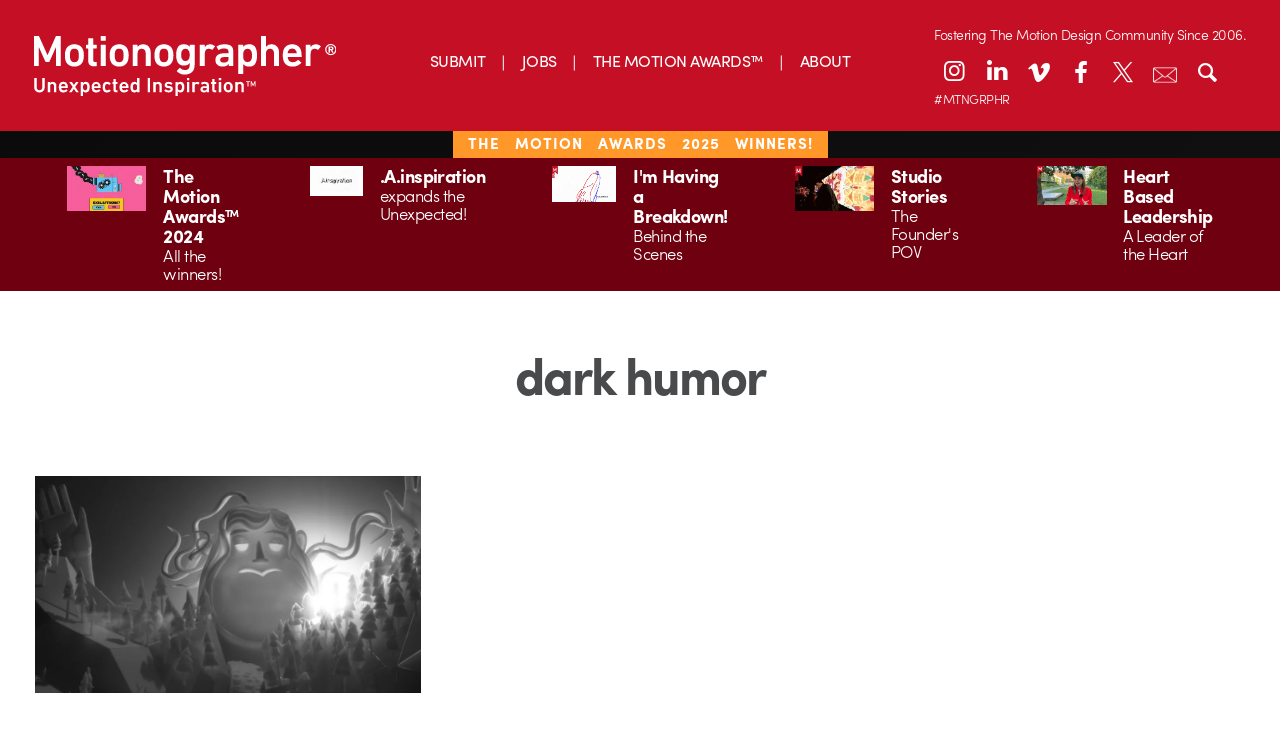

--- FILE ---
content_type: text/html; charset=UTF-8
request_url: https://motionographer.com/tag/dark-humor/
body_size: 15098
content:
<!doctype html>

<!--[if lt IE 7]><html lang="en-US" class="no-js lt-ie9 lt-ie8 lt-ie7"><![endif]-->
<!--[if (IE 7)&!(IEMobile)]><html lang="en-US" class="no-js lt-ie9 lt-ie8"><![endif]-->
<!--[if (IE 8)&!(IEMobile)]><html lang="en-US" class="no-js lt-ie9"><![endif]-->
<!--[if gt IE 8]><!-->
<html lang="en-US" class="no-js"><!--<![endif]-->
	<head>
		<meta charset="utf-8">

        		<meta http-equiv="X-UA-Compatible" content="IE=edge,chrome=1">

		<title>Motionographer®  dark humor</title>

		<meta name="description" content="Motionographer shares inspiring work and important news for the Motion Design, animation and visual effects communities.">

        		<meta name="HandheldFriendly" content="True">
		<meta name="MobileOptimized" content="320">
		<meta name="viewport" content="width=device-width, initial-scale=1.0"/>

        		<link rel="apple-touch-icon" href="https://s35726.pcdn.co/wp-content/themes/motionographer6.3/library/images/apple-icon-touch.png">
		<link rel="icon" href="https://s35726.pcdn.co/wp-content/themes/motionographer6.3/favicon.png">
		<!--[if IE]>
			<link rel="shortcut icon" href="https://s35726.pcdn.co/wp-content/themes/motionographer6.3/favicon.png">
		<![endif]-->
        		<meta name="msapplication-TileColor" content="#f01d4f">
		<meta name="msapplication-TileImage" content="https://s35726.pcdn.co/wp-content/themes/motionographer6.3/library/images/win8-tile-icon.png">

        		<!--<script data-jetpack-boost="ignore" type="text/javascript" src="//use.typekit.net/jgn1lgn.js"></script>
        <script data-jetpack-boost="ignore" type="text/javascript">try{Typekit.load();}catch(e){}</script>-->

		<!-- Development fonts -->
		
		

		<link rel="pingback" href="https://motionographer.com/xmlrpc.php">

                <meta name='robots' content='max-image-preview:large' />
	<style>img:is([sizes="auto" i], [sizes^="auto," i]) { contain-intrinsic-size: 3000px 1500px }</style>
	<!-- Jetpack Site Verification Tags -->
<meta name="google-site-verification" content="9UQ4VBTiDDECEUBV9QiPW6mF__wywWxJGArfEVnjRio" />
<link rel='dns-prefetch' href='//motionographer.com' />
<link rel='dns-prefetch' href='//stats.wp.com' />
<link rel='dns-prefetch' href='//cdnjs.cloudflare.com' />
<link rel='dns-prefetch' href='//cdn.datatables.net' />
<link rel='dns-prefetch' href='//jetpack.wordpress.com' />
<link rel='dns-prefetch' href='//s0.wp.com' />
<link rel='dns-prefetch' href='//public-api.wordpress.com' />
<link rel='dns-prefetch' href='//0.gravatar.com' />
<link rel='dns-prefetch' href='//1.gravatar.com' />
<link rel='dns-prefetch' href='//2.gravatar.com' />
<link rel='dns-prefetch' href='//widgets.wp.com' />
<link rel='preconnect' href='//i0.wp.com' />
<link rel="alternate" type="application/rss+xml" title="Motionographer® &raquo; Feed" href="https://motionographer.com/feed/" />
<link rel="alternate" type="application/rss+xml" title="Motionographer® &raquo; Comments Feed" href="https://motionographer.com/comments/feed/" />
<link rel="alternate" type="application/rss+xml" title="Motionographer® &raquo; dark humor Tag Feed" href="https://motionographer.com/tag/dark-humor/feed/" />


<!-- No Concat CSS wp-emoji-styles => Maybe Not Static File  -->

<!-- No Concat CSS classic-theme-styles => Maybe Not Static File  -->

<!-- No Concat CSS videopress-video-style => Maybe Not Static File  -->

<!-- No Concat CSS jetpack-sharing-buttons-style => Maybe Not Static File  -->

<!-- No Concat CSS global-styles => Maybe Not Static File  -->

<!-- No Concat CSS bones-ie-only => Has Conditional -->

<!-- No Concat CSS datatables => Invalid Path  -->
<link data-handles='wp-block-library,mediaelement,wp-mediaelement,irecommendthis,jetpack_likes,fontello-stylesheet,bones-stylesheet,magnific-popup-css,custom-css' rel='stylesheet' id='all-css-18a942ab09d417bf0a3c0c305b107eb9' href='https://motionographer.com/_jb_static/??4cee084de7' type='text/css' media='all' />
<style id='wp-emoji-styles-inline-css'>

	img.wp-smiley, img.emoji {
		display: inline !important;
		border: none !important;
		box-shadow: none !important;
		height: 1em !important;
		width: 1em !important;
		margin: 0 0.07em !important;
		vertical-align: -0.1em !important;
		background: none !important;
		padding: 0 !important;
	}
</style>
<style id='classic-theme-styles-inline-css'>
/*! This file is auto-generated */
.wp-block-button__link{color:#fff;background-color:#32373c;border-radius:9999px;box-shadow:none;text-decoration:none;padding:calc(.667em + 2px) calc(1.333em + 2px);font-size:1.125em}.wp-block-file__button{background:#32373c;color:#fff;text-decoration:none}
</style>
<style id='jetpack-sharing-buttons-style-inline-css'>
.jetpack-sharing-buttons__services-list{display:flex;flex-direction:row;flex-wrap:wrap;gap:0;list-style-type:none;margin:5px;padding:0}.jetpack-sharing-buttons__services-list.has-small-icon-size{font-size:12px}.jetpack-sharing-buttons__services-list.has-normal-icon-size{font-size:16px}.jetpack-sharing-buttons__services-list.has-large-icon-size{font-size:24px}.jetpack-sharing-buttons__services-list.has-huge-icon-size{font-size:36px}@media print{.jetpack-sharing-buttons__services-list{display:none!important}}.editor-styles-wrapper .wp-block-jetpack-sharing-buttons{gap:0;padding-inline-start:0}ul.jetpack-sharing-buttons__services-list.has-background{padding:1.25em 2.375em}
</style>
<style id='global-styles-inline-css'>
:root{--wp--preset--aspect-ratio--square: 1;--wp--preset--aspect-ratio--4-3: 4/3;--wp--preset--aspect-ratio--3-4: 3/4;--wp--preset--aspect-ratio--3-2: 3/2;--wp--preset--aspect-ratio--2-3: 2/3;--wp--preset--aspect-ratio--16-9: 16/9;--wp--preset--aspect-ratio--9-16: 9/16;--wp--preset--color--black: #000000;--wp--preset--color--cyan-bluish-gray: #abb8c3;--wp--preset--color--white: #ffffff;--wp--preset--color--pale-pink: #f78da7;--wp--preset--color--vivid-red: #cf2e2e;--wp--preset--color--luminous-vivid-orange: #ff6900;--wp--preset--color--luminous-vivid-amber: #fcb900;--wp--preset--color--light-green-cyan: #7bdcb5;--wp--preset--color--vivid-green-cyan: #00d084;--wp--preset--color--pale-cyan-blue: #8ed1fc;--wp--preset--color--vivid-cyan-blue: #0693e3;--wp--preset--color--vivid-purple: #9b51e0;--wp--preset--gradient--vivid-cyan-blue-to-vivid-purple: linear-gradient(135deg,rgba(6,147,227,1) 0%,rgb(155,81,224) 100%);--wp--preset--gradient--light-green-cyan-to-vivid-green-cyan: linear-gradient(135deg,rgb(122,220,180) 0%,rgb(0,208,130) 100%);--wp--preset--gradient--luminous-vivid-amber-to-luminous-vivid-orange: linear-gradient(135deg,rgba(252,185,0,1) 0%,rgba(255,105,0,1) 100%);--wp--preset--gradient--luminous-vivid-orange-to-vivid-red: linear-gradient(135deg,rgba(255,105,0,1) 0%,rgb(207,46,46) 100%);--wp--preset--gradient--very-light-gray-to-cyan-bluish-gray: linear-gradient(135deg,rgb(238,238,238) 0%,rgb(169,184,195) 100%);--wp--preset--gradient--cool-to-warm-spectrum: linear-gradient(135deg,rgb(74,234,220) 0%,rgb(151,120,209) 20%,rgb(207,42,186) 40%,rgb(238,44,130) 60%,rgb(251,105,98) 80%,rgb(254,248,76) 100%);--wp--preset--gradient--blush-light-purple: linear-gradient(135deg,rgb(255,206,236) 0%,rgb(152,150,240) 100%);--wp--preset--gradient--blush-bordeaux: linear-gradient(135deg,rgb(254,205,165) 0%,rgb(254,45,45) 50%,rgb(107,0,62) 100%);--wp--preset--gradient--luminous-dusk: linear-gradient(135deg,rgb(255,203,112) 0%,rgb(199,81,192) 50%,rgb(65,88,208) 100%);--wp--preset--gradient--pale-ocean: linear-gradient(135deg,rgb(255,245,203) 0%,rgb(182,227,212) 50%,rgb(51,167,181) 100%);--wp--preset--gradient--electric-grass: linear-gradient(135deg,rgb(202,248,128) 0%,rgb(113,206,126) 100%);--wp--preset--gradient--midnight: linear-gradient(135deg,rgb(2,3,129) 0%,rgb(40,116,252) 100%);--wp--preset--font-size--small: 13px;--wp--preset--font-size--medium: 20px;--wp--preset--font-size--large: 36px;--wp--preset--font-size--x-large: 42px;--wp--preset--spacing--20: 0.44rem;--wp--preset--spacing--30: 0.67rem;--wp--preset--spacing--40: 1rem;--wp--preset--spacing--50: 1.5rem;--wp--preset--spacing--60: 2.25rem;--wp--preset--spacing--70: 3.38rem;--wp--preset--spacing--80: 5.06rem;--wp--preset--shadow--natural: 6px 6px 9px rgba(0, 0, 0, 0.2);--wp--preset--shadow--deep: 12px 12px 50px rgba(0, 0, 0, 0.4);--wp--preset--shadow--sharp: 6px 6px 0px rgba(0, 0, 0, 0.2);--wp--preset--shadow--outlined: 6px 6px 0px -3px rgba(255, 255, 255, 1), 6px 6px rgba(0, 0, 0, 1);--wp--preset--shadow--crisp: 6px 6px 0px rgba(0, 0, 0, 1);}:where(.is-layout-flex){gap: 0.5em;}:where(.is-layout-grid){gap: 0.5em;}body .is-layout-flex{display: flex;}.is-layout-flex{flex-wrap: wrap;align-items: center;}.is-layout-flex > :is(*, div){margin: 0;}body .is-layout-grid{display: grid;}.is-layout-grid > :is(*, div){margin: 0;}:where(.wp-block-columns.is-layout-flex){gap: 2em;}:where(.wp-block-columns.is-layout-grid){gap: 2em;}:where(.wp-block-post-template.is-layout-flex){gap: 1.25em;}:where(.wp-block-post-template.is-layout-grid){gap: 1.25em;}.has-black-color{color: var(--wp--preset--color--black) !important;}.has-cyan-bluish-gray-color{color: var(--wp--preset--color--cyan-bluish-gray) !important;}.has-white-color{color: var(--wp--preset--color--white) !important;}.has-pale-pink-color{color: var(--wp--preset--color--pale-pink) !important;}.has-vivid-red-color{color: var(--wp--preset--color--vivid-red) !important;}.has-luminous-vivid-orange-color{color: var(--wp--preset--color--luminous-vivid-orange) !important;}.has-luminous-vivid-amber-color{color: var(--wp--preset--color--luminous-vivid-amber) !important;}.has-light-green-cyan-color{color: var(--wp--preset--color--light-green-cyan) !important;}.has-vivid-green-cyan-color{color: var(--wp--preset--color--vivid-green-cyan) !important;}.has-pale-cyan-blue-color{color: var(--wp--preset--color--pale-cyan-blue) !important;}.has-vivid-cyan-blue-color{color: var(--wp--preset--color--vivid-cyan-blue) !important;}.has-vivid-purple-color{color: var(--wp--preset--color--vivid-purple) !important;}.has-black-background-color{background-color: var(--wp--preset--color--black) !important;}.has-cyan-bluish-gray-background-color{background-color: var(--wp--preset--color--cyan-bluish-gray) !important;}.has-white-background-color{background-color: var(--wp--preset--color--white) !important;}.has-pale-pink-background-color{background-color: var(--wp--preset--color--pale-pink) !important;}.has-vivid-red-background-color{background-color: var(--wp--preset--color--vivid-red) !important;}.has-luminous-vivid-orange-background-color{background-color: var(--wp--preset--color--luminous-vivid-orange) !important;}.has-luminous-vivid-amber-background-color{background-color: var(--wp--preset--color--luminous-vivid-amber) !important;}.has-light-green-cyan-background-color{background-color: var(--wp--preset--color--light-green-cyan) !important;}.has-vivid-green-cyan-background-color{background-color: var(--wp--preset--color--vivid-green-cyan) !important;}.has-pale-cyan-blue-background-color{background-color: var(--wp--preset--color--pale-cyan-blue) !important;}.has-vivid-cyan-blue-background-color{background-color: var(--wp--preset--color--vivid-cyan-blue) !important;}.has-vivid-purple-background-color{background-color: var(--wp--preset--color--vivid-purple) !important;}.has-black-border-color{border-color: var(--wp--preset--color--black) !important;}.has-cyan-bluish-gray-border-color{border-color: var(--wp--preset--color--cyan-bluish-gray) !important;}.has-white-border-color{border-color: var(--wp--preset--color--white) !important;}.has-pale-pink-border-color{border-color: var(--wp--preset--color--pale-pink) !important;}.has-vivid-red-border-color{border-color: var(--wp--preset--color--vivid-red) !important;}.has-luminous-vivid-orange-border-color{border-color: var(--wp--preset--color--luminous-vivid-orange) !important;}.has-luminous-vivid-amber-border-color{border-color: var(--wp--preset--color--luminous-vivid-amber) !important;}.has-light-green-cyan-border-color{border-color: var(--wp--preset--color--light-green-cyan) !important;}.has-vivid-green-cyan-border-color{border-color: var(--wp--preset--color--vivid-green-cyan) !important;}.has-pale-cyan-blue-border-color{border-color: var(--wp--preset--color--pale-cyan-blue) !important;}.has-vivid-cyan-blue-border-color{border-color: var(--wp--preset--color--vivid-cyan-blue) !important;}.has-vivid-purple-border-color{border-color: var(--wp--preset--color--vivid-purple) !important;}.has-vivid-cyan-blue-to-vivid-purple-gradient-background{background: var(--wp--preset--gradient--vivid-cyan-blue-to-vivid-purple) !important;}.has-light-green-cyan-to-vivid-green-cyan-gradient-background{background: var(--wp--preset--gradient--light-green-cyan-to-vivid-green-cyan) !important;}.has-luminous-vivid-amber-to-luminous-vivid-orange-gradient-background{background: var(--wp--preset--gradient--luminous-vivid-amber-to-luminous-vivid-orange) !important;}.has-luminous-vivid-orange-to-vivid-red-gradient-background{background: var(--wp--preset--gradient--luminous-vivid-orange-to-vivid-red) !important;}.has-very-light-gray-to-cyan-bluish-gray-gradient-background{background: var(--wp--preset--gradient--very-light-gray-to-cyan-bluish-gray) !important;}.has-cool-to-warm-spectrum-gradient-background{background: var(--wp--preset--gradient--cool-to-warm-spectrum) !important;}.has-blush-light-purple-gradient-background{background: var(--wp--preset--gradient--blush-light-purple) !important;}.has-blush-bordeaux-gradient-background{background: var(--wp--preset--gradient--blush-bordeaux) !important;}.has-luminous-dusk-gradient-background{background: var(--wp--preset--gradient--luminous-dusk) !important;}.has-pale-ocean-gradient-background{background: var(--wp--preset--gradient--pale-ocean) !important;}.has-electric-grass-gradient-background{background: var(--wp--preset--gradient--electric-grass) !important;}.has-midnight-gradient-background{background: var(--wp--preset--gradient--midnight) !important;}.has-small-font-size{font-size: var(--wp--preset--font-size--small) !important;}.has-medium-font-size{font-size: var(--wp--preset--font-size--medium) !important;}.has-large-font-size{font-size: var(--wp--preset--font-size--large) !important;}.has-x-large-font-size{font-size: var(--wp--preset--font-size--x-large) !important;}
:where(.wp-block-post-template.is-layout-flex){gap: 1.25em;}:where(.wp-block-post-template.is-layout-grid){gap: 1.25em;}
:where(.wp-block-columns.is-layout-flex){gap: 2em;}:where(.wp-block-columns.is-layout-grid){gap: 2em;}
:root :where(.wp-block-pullquote){font-size: 1.5em;line-height: 1.6;}
</style>
<!--[if lt IE 9]>
<link rel='stylesheet' id='bones-ie-only-css' href='https://s35726.pcdn.co/wp-content/themes/motionographer6.3/library/css/ie.css' media='all' />
<![endif]-->
<link rel='stylesheet' id='datatables-css' href='//cdn.datatables.net/1.10.9/css/jquery.dataTables.min.css' media='all' />

<!-- No Concat JS jquery-core => Excluded option -->

<script data-jetpack-boost="ignore" type="text/javascript" src="https://s35726.pcdn.co/wp-includes/js/jquery/jquery.min.js" id="jquery-core-js"></script>

<link rel="https://api.w.org/" href="https://motionographer.com/wp-json/" /><link rel="alternate" title="JSON" type="application/json" href="https://motionographer.com/wp-json/wp/v2/tags/9243" />

	<style>img#wpstats{display:none}</style>
		    
        
    <meta name="description" content="Posts about dark humor written by Justin Cone" />
<style>#ruigehond006_wrap{z-index:10001;position:fixed;display:block;left:0;width:100%;margin:0;overflow:visible}#ruigehond006_inner{position:absolute;height:0;width:inherit;background-color:rgba(255,255,255,.2);-webkit-transition:height .4s;transition:height .4s}html[dir=rtl] #ruigehond006_wrap{text-align:right}#ruigehond006_bar{width:0;height:100%;background-color:transparent}</style>
<!-- Jetpack Open Graph Tags -->
<meta property="og:type" content="website" />
<meta property="og:title" content="dark humor &#8211; Motionographer®" />
<meta property="og:url" content="https://motionographer.com/tag/dark-humor/" />
<meta property="og:site_name" content="Motionographer®" />
<meta property="og:image" content="https://s0.wp.com/_si/?t=eyJpbWciOiJodHRwczpcL1wvczAud3AuY29tXC9pXC9ibGFuay5qcGciLCJ0eHQiOiJNb3Rpb25vZ3JhcGhlclx1MDBhZSIsInRlbXBsYXRlIjoiaGlnaHdheSIsImZvbnQiOiIiLCJibG9nX2lkIjoxMDMzNzIxMDV9.HDDvE6sYLMeqL5cd8QxIbMTdC-Ix-BPvkmHFOqVvRCAMQ" />
<meta property="og:image:width" content="1200" />
<meta property="og:image:height" content="630" />
<meta property="og:image:alt" content="" />
<meta property="og:locale" content="en_US" />
<meta name="twitter:site" content="@motionographer" />

<!-- End Jetpack Open Graph Tags -->
		<style type="text/css" id="wp-custom-css">
			/* Linkedin Icon */
.icon-linkedin:before {
    transform: translateY(-2px);
}
@media only screen and (min-width: 768px) {
 .sidebar article .entry-content .byline {
			display: none !important;
		}
	}
.mobile-mav-container .icon-linkedin:before {
    transform: translateY(-1px);
}
.news-items>a .byline{
	display: none;
}

@media (max-width: 767px){
.page-template-page-about article .entry-content .team-grid {
    display: none;
}
	.pullquote { 
	display: block !important;
	}
}
.container {
  height: 20px;
  position: relative;

}
.patreon-banner{
	height: 23px;
	letter-spacing: 1px;
	word-spacing: 10px;
}
.patreon-banner a{ 
		background: none;
	  padding: 1px 15px;
    padding-bottom: 2.5px;
    font-weight: 100;
    text-transform: uppercase;
    background-color: #c50f24;
    position: relative;
    bottom: 7px;
	  left: 0px;
	/*  pointer-events: none; 
	 * the above is to remove hyperlink in banner*/
	}
	}

.center {
  margin: 0;
  position: absolute;
  top: 50%;
  left: 50%;
  -ms-transform: translate(-50%, -50%);
  transform: translate(-50%, -50%);
}
.savedatebutton {
  border-radius: 25px;
align-content:center;
background-image: linear-gradient(to right, #ad801f, #fddc83);
background-color: #d6bd03;
border: none;
color: #ffffff;
padding: 20px 20px;
font-size: 24px;
	bottom: 4px;
  display: inline-block;	
  justify-content: center;
  align-items: center;
	border: 1px solid black;
	margin: 15px;
}

		</style>
		        
        		
<!-- Google tag (gtag.js) -->



            <style>
           #container {
            width: 100%; /* Ancho completo del contenedor */
            max-width: 100%; /* Asegúrate de que no exceda el ancho de la ventana */
            margin: 0 auto; /* Centrando el contenedor */
            box-sizing: border-box; /* Asegura que el padding y el border no aumenten el tamaño total */
        }
header-icons {
    position: relative; /* Asegúrate de que el contenedor sea relativo para usar posicionamiento absoluto en los hijos */
    --left-position: 10%; /* Ajusta este valor como desees */
    --top-position: 20px; /* Ajusta este valor como desees */
}
    /* Estilos generales para los iconos de la cabecera de escritorio */
    .desktop-header .header-icons a {
        color: #FFFFFF; /* Color blanco por defecto */
        width: 36px; /* Tamaño consistente */
        height: 36px; /* Tamaño consistente */
        margin: 0 3px; /* Margen consistente */
        display: block;
        font-size: 24px; /* Tamaño de fuente */
        text-align: center;
        line-height: 36px; /* Para centrar verticalmente */
        background: none; /* Sin fondo */
        border: none; /* Sin borde */
        border-radius: 0; /* Sin bordes redondeados */
        box-shadow: none; /* Elimina cualquier sombra */
        transition: color 0.3s ease; /* Transición suave para el cambio de color */
    }
    /* Cambiar solo el color de los íconos al pasar el ratón, sin fondo ni borde */
    .desktop-header .header-icons a:hover {
        color: #700914; /* Cambia a rojo oscuro al pasar el ratón */
        background: none; /* Asegura que no haya fondo */
        border: none; /* Asegura que no haya borde */
        box-shadow: none; /* Asegura que no haya sombra */
    }
    /* Ajuste para el icono de search y newsletter en escritorio */
    .desktop-header .header-icons a.search-toggle,
    .desktop-header .header-icons a.email-newsletter-link {
        font-size: 24px;
        line-height: 36px;
        background: none;
        border: none;
        box-shadow: none;
        position: relative; /* Contenedor relativo para posicionamiento absoluto */
        transition: all 0.3s ease;
    }
    .desktop-header .header-icons a.email-newsletter-link .icon-container {
        position: relative;
        display: inline-block;
        width: 24px;
        height: 24px;
        text-align: center;
        line-height: 36px; /* Alineación vertical con otros íconos */
        vertical-align: middle; /* Alineación con la línea base de los íconos */
    }
    .desktop-header .header-icons a.email-newsletter-link .icon-container img {
        position: absolute;
        top: 50%;
        left: 50%;
        transform: translate(-50%, -50%);
        width: 24px;
        height: 24px;
        transition: opacity 0.3s ease;
    }
    .desktop-header .header-icons a.email-newsletter-link .newsletter-icon {
        opacity: 1; /* Visible por defecto */
    }
    .desktop-header .header-icons a.email-newsletter-link .newsletter-icon-hover {
        opacity: 0; /* Oculta por defecto */
    }
    .desktop-header .header-icons a.email-newsletter-link:hover .newsletter-icon {
        opacity: 0; /* Oculta la imagen normal al hover */
    }
    .desktop-header .header-icons a.email-newsletter-link:hover .newsletter-icon-hover {
        opacity: 1; /* Muestra la imagen de hover al hover */
    }
    .desktop-header .header-icons a.search-toggle:hover,
    .desktop-header .header-icons a.email-newsletter-link:hover {
        color: #700914;
        background: none;
        border: none;
        box-shadow: none;
    }
    .desktop-header .search-container {
        background-color: #c50f23;
        border-radius: 2px;
    }
    /* Estilos para la cabecera móvil */
    .mobile-header .inner-header {
        display: flex;
        align-items: center;
        justify-content: space-between;
        background-color: #c50f24;
    }
    .mobile-header .header-icons {
        display: flex;
        align-items: center;
    }
    .mobile-header .header-icons .search-toggle {
        color: #FFFFFF;
        width: 28px;
        height: 28px;
        margin: 0 5px 0 0;
        display: inline-block;
        font-size: 24px;
        text-align: center;
        line-height: 28px;
        border-radius: 28px;
        background: none;
        border: none;
        box-shadow: none;
        transition: color 0.3s ease;
    }
    .mobile-header .header-icons .nav-toggle img {
        width: 28px;
        height: 28px;
        vertical-align: middle;
    }
    .mobile-header .social-icons a.email-newsletter-link {
        color: #FFFFFF;
        width: 28px;
        height: 28px;
        margin: 0 3px;
        display: inline-block;
        font-size: 14px;
        text-align: center;
        line-height: 28px;
        border-radius: 28px;
        background: none;
        border: none;
        box-shadow: none;
        position: relative; /* Contenedor relativo para posicionamiento absoluto */
        transition: all 0.3s ease;
    }
.mobile-header .social-icons a.email-newsletter-link .icon-container {
    position: relative;
    display: inline-block;
    width: 14px;
    height: 14px;
    text-align: center;
    line-height: 28px;
    vertical-align: middle;
    /* NUEVO: sube el icono para alinearlo con los demás */
}
    .mobile-header .social-icons a.email-newsletter-link .icon-container img {
        position: absolute;
        top: 50%;
        left: 50%;
        transform: translate(-50%, -50%);
        width: 14px;
        height: 14px;
        transition: opacity 0.3s ease;
    }
    .mobile-header .social-icons a.email-newsletter-link .newsletter-icon {
        opacity: 1; /* Visible por defecto */
    }
    .mobile-header .social-icons a.email-newsletter-link .newsletter-icon-hover {
        opacity: 0; /* Oculta por defecto */
    }
    .mobile-header .social-icons a.email-newsletter-link:hover .newsletter-icon {
        opacity: 0; /* Oculta la imagen normal al hover */
    }
    .mobile-header .social-icons a.email-newsletter-link:hover .newsletter-icon-hover {
        opacity: 1; /* Muestra la imagen de hover al hover */
    }
    .mobile-header .header-icons .search-toggle:hover,
    .mobile-header .social-icons a.email-newsletter-link:hover {
        color: #700914;
        background: none;
        border: none;
        box-shadow: none;
    }
    .mobile-header .social-icons a {
        color: #FFFFFF;
        width: 28px;
        height: 28px;
        margin: 0 3px;
        display: inline-block;
        font-size: 14px;
        text-align: center;
        line-height: 28px;
        border-radius: 28px;
        background: none;
        border: none;
        box-shadow: none;
        transition: color 0.3s ease;
        top: 0px;
    }
    .mobile-header .social-icons a:hover {
        color: #700914;
        background: none;
        border: none;
        box-shadow: none;
    }
    .patreon-banner a {
        background: none;
        padding: 1px 15px;
        padding-bottom: 5px;
        font-weight: 100;
        text-transform: uppercase;
        background-color: #c50f24;
        position: relative;
        bottom: 7px;
        left: 0px;
    }
    .logo {
        height: 60px;
    }
    .logo img {
        position: absolute;
        transition: opacity 0.3s ease;
        height: 60px;
    }
    .logo .logo-red {
        opacity: 0;
    }
    .logo:hover .logo-default {
        opacity: 0;
    }
    .logo:hover .logo-red {
        opacity: 1;
    }
    .header {
        position: relative;
        z-index: 5;
    }
    .mobile-header .logo {
        flex: 1;
    }
    .mobile-header .logo a {
        display: block;
    }
    .mobile-header .logo a img {
        height: 60px;
    }
    @media all and (max-width: 767px) {
        .mobile-header .logo a img {
            height: 40px;
        }
    }
    .desktop-header .main-navigation ul {
        justify-content: center;
        margin-top: -18px;
        position: absolute;
        left: 50%;
        transform: translateX(-50%);
    }
    .header-icons .social-text {
        left: 2.2%;
        font-size: 13px;
        color: #FFFFFF;
        margin-top: 19px;
    }
    .header-icons .sociaal-text {
        left: 2.2%;
        color: #FFFFFF;
        margin-bottom: 8px;
    }
    .patreon-banner {
        height: 27.5px;
        letter-spacing: 1px;
        word-spacing: 10px;
        padding: 0.50em 0 0.50em 0;
    }
    .sociaal-text {
        font-size: 14px;
    }
    .popup-overlay {
        display: none;
        position: fixed;
        top: 0;
        left: 0;
        right: 0;
        bottom: 0;
        background: rgba(0, 0, 0, 0.5);
        z-index: 9999;
    }
    .popup-content {
        position: absolute;
        top: 50%;
        left: 50%;
        transform: translate(-50%, -50%);
        background: white;
        padding: 20px;
        border-radius: 8px;
        box-shadow: 0 2px 10px rgba(0, 0, 0, 0.5);
        width: 500px;
        max-width: 90%;
    }
    .close-popup {
        background: none;
        border: none;
        font-size: 24px;
        position: absolute;
        top: 10px;
        right: 10px;
        cursor: pointer;
    }
</style>
   

<body class="archive tag tag-dark-humor tag-9243 wp-theme-motionographer63 jps-theme-motionographer6.3">
		<div id="container">
			<header class="desktop-header" role="banner">
				<div class="inner-header cf">
<div class="logo">
    <a href="https://motionographer.com" rel="nofollow" class="logo">
        <!-- Logo blanco -->
        <img src="https://s35726.pcdn.co/wp-content/themes/motionographer6.3/library/images/Motionographer_Logo_2020_New.svg" alt="logo" class="logo-default" />
        <!-- Logo rojo -->
        <img src="https://s35726.pcdn.co/wp-content/uploads/2024/10/Motionographer_Logo_2020_New_RED.png" alt="logo rojo" class="logo-red" />
    </a>
</div> <!-- #logo -->

					<nav class="main-navigation" role="navigation">
                        <div class="menu-m6-3-container"><ul id="menu-m6-3" class="menu"><li id="menu-item-71083" class="menu-item menu-item-type-post_type menu-item-object-page menu-item-71083"><a href="https://motionographer.com/submit/">SUBMIT</a></li>
<li id="menu-item-63684" class="menu-item menu-item-type-custom menu-item-object-custom menu-item-63684"><a href="https://jobs.motionographer.com" title="Job Board">JOBS</a></li>
<li id="menu-item-65576" class="menu-item menu-item-type-custom menu-item-object-custom menu-item-65576"><a target="_blank" href="http://motionawards.com" title="The Motion Awards">THE MOTION AWARDS™</a></li>
<li id="menu-item-76069" class="menu-item menu-item-type-custom menu-item-object-custom menu-item-76069"><a href="https://motionographer.com/?page_id=70010">ABOUT</a></li>
</ul></div>					</nav>
 		<div class="header-icons">
						                                <div class="sociaal-text">
        Fostering The Motion Design Community Since 2006.
    </div>
						<a href="https://www.instagram.com/motionographerpro/" class="instagram-link" title="Motionographer Instagram" target="_blank">
							<i class="icon-instagram"></i>
						</a>
						<a href="https://www.linkedin.com/company/motionographer/" title="Motionographer LinkedIn" target="_blank">
							<i class="icon-linkedin"></i>
						</a>
						<a href="https://vimeo.com/channels/motionographer" title="Motionographer Vimeo" target="_blank">
							<i class="icon-vimeo"></i>
						</a>
						<a href="https://facebook.com/motionographer" title="Motionographer Facebook" target="_blank">
							<i class="icon-facebook"></i>
						</a>
						<a href="https://x.com/motionographer" class="x-link" title="Motionographer X/Twitter" target="_blank">
							<i class="icon-x"></i>
						</a>
						<a href="#" class="email-newsletter-link" id="flodesk-popup-trigger" title="Motionographer Newsletter">
							<span class="icon-container">
								<img src="https://dev.motionographer.com/wp-content/uploads/2025/06/envelope.png" alt="Newsletter Icon" class="newsletter-icon">
								<img src="https://dev.motionographer.com/wp-content/uploads/2025/06/sobrecolor2.png" alt="Newsletter Icon Hover" class="newsletter-icon-hover">
							</span>
						</a>
						    <!-- Estructura del popup -->
    <div id="flodesk-popup" class="popup-overlay" style="display: none;">
        <div class="popup-content">
            <button class="close-popup" id="close-popup">×</button>
            <!-- Contenedor de Flodesk -->
            <div id="fd-form-6682ba5a592652302cb8590e"></div>
            <script data-jetpack-boost="ignore">
                // Inicializa el formulario de Flodesk
                window.fd('form', {
                    formId: '6682ba5a592652302cb8590e',
                    containerEl: '#fd-form-6682ba5a592652302cb8590e'
                });
            </script>
        </div>
    </div>
    						
						<a href="#" class="search-toggle" title="Search Motionographer">
							<i class="icon-search"></i>
						</a>
                            						    <!-- Añadimos el texto debajo de los íconos -->
    <div class="social-text">
        #MTNGRPHR
    </div>
					</div>
				</div><!-- .inner-header -->
				<div class="search-container">
					<form method="get" class="menu-search-form" action="https://motionographer.com/">
						<input class="text_input field" type="text" value="Search" name="s" id="s" onclick='javascript: this.value = ""'/>
					</form>
				</div> <!-- .search-container -->
			</header>

			<header class="mobile-header">
				<div class="inner-header">
					<div class="logo">
						<a href="https://motionographer.com" rel="nofollow" class="logo">
							<img src="https://s35726.pcdn.co/wp-content/themes/motionographer6.3/library/images/Motionographer_Logo_2020_New.svg" alt="logo">
						</a>
					</div>
					<div class="header-icons">
						<a href="#" class="search-toggle">
							<i class="icon-search"></i>
						</a>
						<a href="#" class="nav-toggle">
							<img src="https://s35726.pcdn.co/wp-content/themes/motionographer6.3/library/images/open-menu.svg" alt="">
						</a>
					</div>
				</div>
				<div class="mobile-mav-container">
					<nav class="mobile-navigation" role="navigation">
                        <div class="menu-m6-3-container"><ul id="menu-m6-4" class="menu"><li class="menu-item menu-item-type-post_type menu-item-object-page menu-item-71083"><a href="https://motionographer.com/submit/">SUBMIT</a></li>
<li class="menu-item menu-item-type-custom menu-item-object-custom menu-item-63684"><a href="https://jobs.motionographer.com" title="Job Board">JOBS</a></li>
<li class="menu-item menu-item-type-custom menu-item-object-custom menu-item-65576"><a target="_blank" href="http://motionawards.com" title="The Motion Awards">THE MOTION AWARDS™</a></li>
<li class="menu-item menu-item-type-custom menu-item-object-custom menu-item-76069"><a href="https://motionographer.com/?page_id=70010">ABOUT</a></li>
</ul></div>					</nav>
					<div class="social-icons" style="display: flex; align-items: center; justify-content: center;">
<!-- MODIFICACIÓN SOLO DEL ICONO DE NEWSLETTER EN MOBILE PARA ABRIR EL POPUP -->
<a href="https://motionomatters.myflodesk.com/" class="email-newsletter-link" title="Motionographer Newsletter">
  <span class="icon-container">
    <img src="https://dev.motionographer.com/wp-content/uploads/2025/06/envelope.png" alt="Newsletter Icon" class="newsletter-icon">
    <img src="https://dev.motionographer.com/wp-content/uploads/2025/06/sobrecolor2.png" alt="Newsletter Icon Hover" class="newsletter-icon-hover">
  </span>
</a>
						<a href="https://www.instagram.com/motionographerpro/" title="Motionographer Instagram" target="_blank">
							<i class="icon-instagram"></i>
						</a>
						<a href="https://www.linkedin.com/company/motionographer/" title="Motionographer LinkedIn" target="_blank">
							<i class="icon-linkedin"></i>
						</a>
						<a href="https://vimeo.com/channels/motionographer" title="Motionographer Vimeo" target="_blank">
							<i class="icon-vimeo"></i>
						</a>
						<a href="https://facebook.com/motionographer" title="Motionographer Facebook" target="_blank">
							<i class="icon-facebook"></i>
						</a>
						<a href="https://x.com/motionographer" title="Motionographer X/Twitter" target="_blank">
							<i class="icon-x"></i>
						</a>
					</div>
				</div>
				<div class="search-container">
					<form method="get" class="menu-search-form" action="https://motionographer.com/">
						<input class="text_input field" type="text" value="Search" name="s" id="s" onclick='javascript: this.value = ""'/>
					</form>
				</div>
			</header>
            				<div class="patreon-banner" style="background: linear-gradient(
  135deg,
  #0b0b0b,
  #141414,
  #0b0b0b
);
background-size: 400% 400%;
animation: softDrift 12s ease infinite;

@keyframes softDrift {
  0%   { background-position: 0% 50%; }
  50%  { background-position: 100% 50%; }
  100% { background-position: 0% 50%; }
}">
					<a style="color: #ffffff; background-color: #ff9828" href="https://motionographer.com/2025/12/08/the-motion-awards-2025-winners/"><b>The Motion Awards 2025 Winners!</b></a>
				</div>
            			
<div id="content">

    <div id="inner-content" class="wrap cf">

    
            <header class="header-news">
            <div class="wrap">
                <div class="notice-items count-0">
                                    </div>
                                    <div class="header-notice">
          <div class="wrap">
  <div class="notice-items count-5">

    <div class="notice-item notice-item-1">
      <a href="https://motionographer.com/2024/12/11/announcing-the-motion-awards-winners-2024-a-celebration-of-creativity-and-excellence/">
        <div class="notice-image">
          <img class="desktop-image" src="https://i0.wp.com/motionographer.com/wp-content/uploads/2025/01/ezgif-4-3589b93017.webp?fit=250%2C141&quality=80&ssl=1" alt="The Motion Awards™ 2024 ">
        </div>
        <div class="notice-text">
          <h4>The Motion Awards™ 2024 </h4>
          <p>All the winners!</p>
        </div>
      </a>
    </div>

    <div class="notice-item notice-item-2">
      <a href="https://motionographer.com/2024/10/07/motionographer-expands-the-unexpected/">
        <div class="notice-image">
          <img class="desktop-image" src="https://i0.wp.com/motionographer.com/wp-content/uploads/2024/11/Ainspiration_green-ezgif.com-video-to-gif-converter-1.webp?fit=250%2C141&quality=80&ssl=1" alt=".A.inspiration">
          <img class="mobile-image" src="https://i0.wp.com/motionographer.com/wp-content/uploads/2024/11/Ainspiration_green-ezgif.com-video-to-gif-converter-1.webp?fit=250%2C141&quality=80&ssl=1" alt=".A.inspiration">
        </div>
        <div class="notice-text">
          <h4>.A.inspiration</h4>
          <p>expands the Unexpected!</p>
        </div>
      </a>
    </div>

    <div class="notice-item notice-item-3">
      <a href="https://motionographer.com/tag/project_breakdown/">
        <div class="notice-image">
          <img class="desktop-image" src="https://i0.wp.com/motionographer.com/wp-content/uploads/2025/05/ezgif-209b2075a8645f.gif?fit=250%2C141&ssl=1" alt="I'm Having a Breakdown!">
          <img class="mobile-image" src="https://i0.wp.com/motionographer.com/wp-content/uploads/2025/05/ezgif-209b2075a8645f.gif?fit=250%2C141&ssl=1" alt="I'm Having a Breakdown!">
        </div>
        <div class="notice-text">
          <h4>I'm Having a Breakdown!</h4>
          <p>Behind the Scenes</p>
        </div>
      </a>
    </div>

    <div class="notice-item notice-item-4">
      <a href="https://motionographer.com/tag/studiostories/">
        <div class="notice-image">
          <img class="desktop-image" src="https://i0.wp.com/motionographer.com/wp-content/uploads/2025/04/WendysxDJKhaled-ezgif.com-overlay.gif?fit=250%2C141&ssl=1" alt="Studio Stories ">
          <img class="mobile-image" src="https://i0.wp.com/motionographer.com/wp-content/uploads/2025/04/WendysxDJKhaled-ezgif.com-overlay.gif?fit=250%2C141&ssl=1" alt="Studio Stories ">
        </div>
        <div class="notice-text">
          <h4>Studio Stories </h4>
          <p>The Founder's POV</p>
        </div>
      </a>
    </div>

    <div class="notice-item notice-item-5">
      <a href="https://motionographer.com/tag/Heart-based-leadership/">
        <div class="notice-image">
          <img class="desktop-image" src="https://i0.wp.com/motionographer.com/wp-content/uploads/2024/08/marie-2-1b6a44cffe.gif?fit=250%2C141&ssl=1" alt="Heart Based Leadership">
          <img class="mobile-image" src="https://i0.wp.com/motionographer.com/wp-content/uploads/2024/08/marie-2-1b6a44cffe.gif?fit=250%2C141&ssl=1" alt="Heart Based Leadership">
        </div>
        <div class="notice-text">
          <h4>Heart Based Leadership</h4>
          <p>A Leader of the Heart</p>
        </div>
      </a>
    </div>

  </div>
</div>


                                        <style>


                                       
.header-notice {
    margin-top: -68px;
    padding: 0;
    width: 100vw;
    position: relative;
    left: 50%;
    right: 50%;
    transform: translateX(-50%);
    box-sizing: border-box;
    background: #6f0010;
    box-shadow: none;

    

}

.notice-item img {
    width: 100%; /* Hace que la imagen ocupe el 100% del contenedor */
    height: auto; /* Mantiene la proporción de la imagen */
    display: block; /* Elimina el espacio blanco que podría aparecer debajo de la imagen */
}

.notice-items {
    display: flex;
    flex-wrap: wrap;
    justify-content: space-between;
    margin: 0; /* Elimina el margen que pudiera estar afectando el contenedor */
    padding: 0; /* Elimina el padding que pudiera estar afectando el contenedor */
}

.notice-item {
    flex: 1 1 21%;
    margin: 0; /* Elimina márgenes entre los elementos */
    padding: 0; /* Elimina padding entre los elementos */
    box-sizing: border-box;
}

@media (max-width: 768px) {
    .notice-item {
        flex: 1 1 46%; /* Dos columnas en pantallas pequeñas */
    }
}

@media (max-width: 480px) {
    .notice-item {
        flex: 1 1 100%; /* Una columna en pantallas muy pequeñas */
    }
}

      
                                        </style>
                            </div>
        </header>
    
            <h1 class="archive-title">
            <div></div>

            dark humor        </h1>

    
    <div id="main" class="grid" role="main">

        <article id="post-55850" role="article" class="post 
     feature    " >

    <div class="article-header">

        
            <a href="https://motionographer.com/2014/07/28/qa-with-mikey-please-marilyn-myller/" title="Q&#038;A with Mikey Please: Marilyn Myller"><img width="926" height="521" src="https://i0.wp.com/motionographer.com/wp-content/uploads/2014/07/MarilynMyller_02_MikeyPlease_Hornet.jpg?resize=926%2C521&amp;quality=89&amp;ssl=1" class="attachment-feature-thumb-home size-feature-thumb-home wp-post-image" alt="" decoding="async" fetchpriority="high" srcset="https://i0.wp.com/motionographer.com/wp-content/uploads/2014/07/MarilynMyller_02_MikeyPlease_Hornet.jpg?resize=926%2C521&amp;quality=89&amp;ssl=1 926w, https://i0.wp.com/motionographer.com/wp-content/uploads/2014/07/MarilynMyller_02_MikeyPlease_Hornet.jpg?zoom=2&amp;resize=926%2C521&amp;quality=89&amp;ssl=1 1852w" sizes="(max-width: 926px) 100vw, 926px" data-attachment-id="55851" data-permalink="https://motionographer.com/2014/07/28/qa-with-mikey-please-marilyn-myller/marilynmyller_02_mikeyplease_hornet/" data-orig-file="https://i0.wp.com/motionographer.com/wp-content/uploads/2014/07/MarilynMyller_02_MikeyPlease_Hornet.jpg?fit=1920%2C815&amp;quality=89&amp;ssl=1" data-orig-size="1920,815" data-comments-opened="1" data-image-meta="{&quot;aperture&quot;:&quot;0&quot;,&quot;credit&quot;:&quot;&quot;,&quot;camera&quot;:&quot;&quot;,&quot;caption&quot;:&quot;&quot;,&quot;created_timestamp&quot;:&quot;0&quot;,&quot;copyright&quot;:&quot;&quot;,&quot;focal_length&quot;:&quot;0&quot;,&quot;iso&quot;:&quot;0&quot;,&quot;shutter_speed&quot;:&quot;0&quot;,&quot;title&quot;:&quot;&quot;,&quot;orientation&quot;:&quot;1&quot;}" data-image-title="MarilynMyller_02_MikeyPlease_Hornet" data-image-description="" data-image-caption="" data-medium-file="https://i0.wp.com/motionographer.com/wp-content/uploads/2014/07/MarilynMyller_02_MikeyPlease_Hornet.jpg?fit=250%2C106&amp;quality=89&amp;ssl=1" data-large-file="https://i0.wp.com/motionographer.com/wp-content/uploads/2014/07/MarilynMyller_02_MikeyPlease_Hornet.jpg?fit=700%2C297&amp;quality=89&amp;ssl=1" /></a>

            
        
    </div>

    <div class="entry-content">

        <a href="https://motionographer.com/2014/07/28/qa-with-mikey-please-marilyn-myller/" rel="bookmark" title="Q&#038;A with Mikey Please: Marilyn Myller">
            <h2 class="entry-title">Q&#038;A with Mikey Please: Marilyn Myller</h2>
        </a>

        Hornet's Mikey Please chats with us about making the darkly humorous short, "Marilyn Myller"
        <div class="byline">
            Justin Cone &bull; 11 years ago        </div>

    </div><!-- .entry-content -->

</article>
    </div><!-- .grid -->

    </div> <!-- #inner-content -->

    <style>
.grid article a .home-thumb img, 
.alm-paging-content article a .home-thumb img, 
.alm-reveal article a .home-thumb img {
    width: 446.406px; /* Ancho fijo */
    height: 235.195px; /* Alto fijo */
    object-fit: cover; /* Ajusta la imagen para llenar el espacio sin distorsión */
    object-position: 50% 50%; /* Centra la imagen dentro del contenedor */
}
    .grid article, .alm-paging-content article, .alm-reveal article {
    border: 1px solid transparent !important;
}
.grid article:hover,
.alm-paging-content article:hover,
.alm-reveal article:hover {
    background-color: #ffffff; /* Cambia el color de fondo */
    box-shadow: 0px 0.1px 0.1px rgba(0, 0, 0, 0.1); /* Aplica una sombra */
    transition: all 0.3s ease; /* Suaviza la transición */
}
    


    </style>

    </div> <!-- #content -->

<footer class="footer" role="contentinfo">

    <div id="inner-footer" class="cf">
        <div class="menu-footer-container"><ul id="menu-footer" class="nav footer-nav"><li id="menu-item-79969" class="menu-item menu-item-type-custom menu-item-object-custom menu-item-79969"><a href="https://motionographer.com/?page_id=70010">About</a></li>
<li id="menu-item-71806" class="menu-item menu-item-type-post_type menu-item-object-page menu-item-71806"><a href="https://motionographer.com/submit/">Submit</a></li>
<li id="menu-item-55612" class="menu-item menu-item-type-post_type menu-item-object-page menu-item-55612"><a href="https://motionographer.com/contact/">Contact</a></li>
<li id="menu-item-70135" class="menu-item menu-item-type-post_type menu-item-object-page menu-item-privacy-policy menu-item-70135"><a rel="privacy-policy" href="https://motionographer.com/privacy-policy/">Privacy Policy</a></li>
<li id="menu-item-75841" class="menu-item menu-item-type-custom menu-item-object-custom menu-item-75841"><a href="https://motionomatters.myflodesk.com/">Subscribe</a></li>
</ul></div>        <div class="copyright"> Copyright © 2026 WHY NOT PLUS LLC</div>
    </div>

</footer>

</div><!-- #container -->
                    


		<div class="jetpack-instant-search__widget-area" style="display: none">
							<div id="jetpack-search-filters-2" class="widget jetpack-filters widget_search">			<div id="jetpack-search-filters-2-wrapper" class="jetpack-instant-search-wrapper">
		</div></div>					</div>
		    
    
<!-- No Concat CSS core-block-supports-duotone => Maybe Not Static File  -->

<!-- No Concat JS wp-i18n => Has Inline Content -->

<!-- No Concat JS wp-jp-i18n-loader => Has Inline Content -->

<!-- No Concat JS jetpack-instant-search => Has Inline Content -->

<!-- No Concat JS jp-tracks => Invalid Path  -->

<!-- No Concat JS jetpack-stats => External URL: https://stats.wp.com/e-202603.js -->

<!-- No Concat JS fitvids-js => External URL: https://cdnjs.cloudflare.com/ajax/libs/fitvids/1.1.0/jquery.fitvids.js -->

<!-- No Concat JS datatables-js => Invalid Path  -->


















<script src="https://use.typekit.net/scn1whd.js"></script><script>try {
                Typekit.load({async: true});
            } catch (e) {
            }</script><script type="text/javascript">
/* <![CDATA[ */
window._wpemojiSettings = {"baseUrl":"https:\/\/s.w.org\/images\/core\/emoji\/16.0.1\/72x72\/","ext":".png","svgUrl":"https:\/\/s.w.org\/images\/core\/emoji\/16.0.1\/svg\/","svgExt":".svg","source":{"concatemoji":"https:\/\/s35726.pcdn.co\/wp-includes\/js\/wp-emoji-release.min.js"}};
/*! This file is auto-generated */
!function(s,n){var o,i,e;function c(e){try{var t={supportTests:e,timestamp:(new Date).valueOf()};sessionStorage.setItem(o,JSON.stringify(t))}catch(e){}}function p(e,t,n){e.clearRect(0,0,e.canvas.width,e.canvas.height),e.fillText(t,0,0);var t=new Uint32Array(e.getImageData(0,0,e.canvas.width,e.canvas.height).data),a=(e.clearRect(0,0,e.canvas.width,e.canvas.height),e.fillText(n,0,0),new Uint32Array(e.getImageData(0,0,e.canvas.width,e.canvas.height).data));return t.every(function(e,t){return e===a[t]})}function u(e,t){e.clearRect(0,0,e.canvas.width,e.canvas.height),e.fillText(t,0,0);for(var n=e.getImageData(16,16,1,1),a=0;a<n.data.length;a++)if(0!==n.data[a])return!1;return!0}function f(e,t,n,a){switch(t){case"flag":return n(e,"\ud83c\udff3\ufe0f\u200d\u26a7\ufe0f","\ud83c\udff3\ufe0f\u200b\u26a7\ufe0f")?!1:!n(e,"\ud83c\udde8\ud83c\uddf6","\ud83c\udde8\u200b\ud83c\uddf6")&&!n(e,"\ud83c\udff4\udb40\udc67\udb40\udc62\udb40\udc65\udb40\udc6e\udb40\udc67\udb40\udc7f","\ud83c\udff4\u200b\udb40\udc67\u200b\udb40\udc62\u200b\udb40\udc65\u200b\udb40\udc6e\u200b\udb40\udc67\u200b\udb40\udc7f");case"emoji":return!a(e,"\ud83e\udedf")}return!1}function g(e,t,n,a){var r="undefined"!=typeof WorkerGlobalScope&&self instanceof WorkerGlobalScope?new OffscreenCanvas(300,150):s.createElement("canvas"),o=r.getContext("2d",{willReadFrequently:!0}),i=(o.textBaseline="top",o.font="600 32px Arial",{});return e.forEach(function(e){i[e]=t(o,e,n,a)}),i}function t(e){var t=s.createElement("script");t.src=e,t.defer=!0,s.head.appendChild(t)}"undefined"!=typeof Promise&&(o="wpEmojiSettingsSupports",i=["flag","emoji"],n.supports={everything:!0,everythingExceptFlag:!0},e=new Promise(function(e){s.addEventListener("DOMContentLoaded",e,{once:!0})}),new Promise(function(t){var n=function(){try{var e=JSON.parse(sessionStorage.getItem(o));if("object"==typeof e&&"number"==typeof e.timestamp&&(new Date).valueOf()<e.timestamp+604800&&"object"==typeof e.supportTests)return e.supportTests}catch(e){}return null}();if(!n){if("undefined"!=typeof Worker&&"undefined"!=typeof OffscreenCanvas&&"undefined"!=typeof URL&&URL.createObjectURL&&"undefined"!=typeof Blob)try{var e="postMessage("+g.toString()+"("+[JSON.stringify(i),f.toString(),p.toString(),u.toString()].join(",")+"));",a=new Blob([e],{type:"text/javascript"}),r=new Worker(URL.createObjectURL(a),{name:"wpTestEmojiSupports"});return void(r.onmessage=function(e){c(n=e.data),r.terminate(),t(n)})}catch(e){}c(n=g(i,f,p,u))}t(n)}).then(function(e){for(var t in e)n.supports[t]=e[t],n.supports.everything=n.supports.everything&&n.supports[t],"flag"!==t&&(n.supports.everythingExceptFlag=n.supports.everythingExceptFlag&&n.supports[t]);n.supports.everythingExceptFlag=n.supports.everythingExceptFlag&&!n.supports.flag,n.DOMReady=!1,n.readyCallback=function(){n.DOMReady=!0}}).then(function(){return e}).then(function(){var e;n.supports.everything||(n.readyCallback(),(e=n.source||{}).concatemoji?t(e.concatemoji):e.wpemoji&&e.twemoji&&(t(e.twemoji),t(e.wpemoji)))}))}((window,document),window._wpemojiSettings);
/* ]]> */
</script><script data-handles='ruigehond006_javascript' type='text/javascript' src='https://s35726.pcdn.co/wp-content/plugins/wp-reading-progress/wp-reading-progress.min.js?m=1730315948'></script><script data-handles='jquery-migrate,bones-modernizr,object-fit-js' type='text/javascript' src='https://motionographer.com/_jb_static/??161255e026'></script><script type="text/javascript">//<![CDATA[
  function external_links_in_new_windows_loop() {
    if (!document.links) {
      document.links = document.getElementsByTagName('a');
    }
    var change_link = false;
    var force = '';
    var ignore = '';

    for (var t=0; t<document.links.length; t++) {
      var all_links = document.links[t];
      change_link = false;
      
      if(document.links[t].hasAttribute('onClick') == false) {
        // forced if the address starts with http (or also https), but does not link to the current domain
        if(all_links.href.search(/^http/) != -1 && all_links.href.search('motionographer.com') == -1 && all_links.href.search(/^#/) == -1) {
          // console.log('Changed ' + all_links.href);
          change_link = true;
        }
          
        if(force != '' && all_links.href.search(force) != -1) {
          // forced
          // console.log('force ' + all_links.href);
          change_link = true;
        }
        
        if(ignore != '' && all_links.href.search(ignore) != -1) {
          // console.log('ignore ' + all_links.href);
          // ignored
          change_link = false;
        }

        if(change_link == true) {
          // console.log('Changed ' + all_links.href);
          document.links[t].setAttribute('onClick', 'javascript:window.open(\'' + all_links.href.replace(/'/g, '') + '\', \'_blank\', \'noopener\'); return false;');
          document.links[t].removeAttribute('target');
        }
      }
    }
  }
  
  // Load
  function external_links_in_new_windows_load(func)
  {  
    var oldonload = window.onload;
    if (typeof window.onload != 'function'){
      window.onload = func;
    } else {
      window.onload = function(){
        oldonload();
        func();
      }
    }
  }

  external_links_in_new_windows_load(external_links_in_new_windows_loop);
  //]]></script><script>
        (function(w, d, t, h, s, n) {
            w.FlodeskObject = n;
            var fn = function() {
                (w[n].q = w[n].q || []).push(arguments);
            };
            w[n] = w[n] || fn;
            var f = d.getElementsByTagName(t)[0];
            var v = '?v=' + Math.floor(new Date().getTime() / (120 * 1000)) * 60;
            var sm = d.createElement(t);
            sm.async = true;
            sm.type = 'module';
            sm.src = h + s + '.mjs' + v;
            f.parentNode.insertBefore(sm, f);
            var sn = d.createElement(t);
            sn.async = true;
            sn.noModule = true;
            sn.src = h + s + '.js' + v;
            f.parentNode.insertBefore(sn, f);
        })(window, document, 'script', 'https://assets.flodesk.com', '/universal', 'fd');
    </script><script>
        (function(w, d, t, h, s, n) {
            w.FlodeskObject = n;
            var fn = function() {
                (w[n].q = w[n].q || []).push(arguments);
            };
            w[n] = w[n] || fn;
            var f = d.getElementsByTagName(t)[0];
            var v = '?v=' + Math.floor(new Date().getTime() / (120 * 1000)) * 60;
            var sm = d.createElement(t);
            sm.async = true;
            sm.type = 'module';
            sm.src = h + s + '.mjs' + v;
            f.parentNode.insertBefore(sm, f);
            var sn = d.createElement(t);
            sn.async = true;
            sn.noModule = true;
            sn.src = h + s + '.js' + v;
            f.parentNode.insertBefore(sn, f);
        })(window, document, 'script', 'https://assets.flodesk.com', '/universal', 'fd');
    </script><script async src="https://www.googletagmanager.com/gtag/js?id=G-LDFZJR286N"></script><script>
  window.dataLayer = window.dataLayer || [];
  function gtag(){dataLayer.push(arguments);}
  gtag('js', new Date());

  gtag('config', 'G-LDFZJR286N');
</script><script>
document.addEventListener("DOMContentLoaded", function() {
  // Elimina los favicons viejos
  document.querySelectorAll("link[rel*='icon']").forEach(icon => icon.remove());
  
  // Crea un nuevo favicon que usaremos para la animación
  const favicon = document.createElement("link");
  favicon.rel = "icon";
  document.head.appendChild(favicon);
  
  const totalFrames = 2; // Solo fav0 y fav1
  const frameDelay = 8000; // 8 segundos por frame
  let currentFrame = 0; // Comienza desde el primer frame (fav0)

  // Función para cargar los frames desde la carpeta correcta
  function loadFrame(i) {
    return new Promise((resolve, reject) => {
      const frameName = `fav${i}.png`;
      const url = `https://dev.motionographer.com/wp-content/themes/motionographer6.3/ezgif-split/${frameName}`;
      
      // Crear un elemento de imagen directamente
      const img = new Image();
      img.src = url;
      
      img.onload = function() {
        // Una vez cargada la imagen, la convertimos en un objeto URL
        favicon.href = img.src;
        resolve();
      };
      
      img.onerror = function() {
        console.error(`Error al cargar el frame ${frameName}`);
        reject(`Error cargando el frame ${frameName}`);
      };
    });
  }
  
  // Función que actualiza el favicon con el frame correspondiente
  function updateFavicon() {
    loadFrame(currentFrame).then(() => {
      currentFrame = (currentFrame + 1) % totalFrames; // Alterna entre fav0 y fav1
    }).catch(err => {
      console.error(err);
    });
  }
  
  // Inicia la animación en intervalos
  function startAnimation() {
    setInterval(() => {
      if (document.hidden) {
        // Si la página está en segundo plano, reducimos la frecuencia de actualización
        setTimeout(updateFavicon, 300); // Retrasa la animación si la página no está visible
      } else {
        updateFavicon();
      }
    }, frameDelay); // Cambia el favicon cada 8000ms (8 segundos)
  }
  
  // Inicia la animación después de cargar el primer frame
  loadFrame(currentFrame).then(() => {
    startAnimation();
  });
});
</script><script>
							document.getElementById("flodesk-popup-trigger").addEventListener("click", function(event) {
								event.preventDefault();
								document.getElementById("flodesk-popup").style.display = "block";
							});
							document.getElementById("close-popup").addEventListener("click", function() {
								document.getElementById("flodesk-popup").style.display = "none";
							});
							document.getElementById("flodesk-popup").addEventListener("click", function(event) {
								if (event.target === this) {
									this.style.display = "none";
								}
							});
						</script><script type="speculationrules">
{"prefetch":[{"source":"document","where":{"and":[{"href_matches":"\/*"},{"not":{"href_matches":["\/wp-*.php","\/wp-admin\/*","\/wp-content\/uploads\/*","\/wp-content\/*","\/wp-content\/plugins\/*","\/wp-content\/themes\/motionographer6.3\/*","\/*\\?(.+)"]}},{"not":{"selector_matches":"a[rel~=\"nofollow\"]"}},{"not":{"selector_matches":".no-prefetch, .no-prefetch a"}}]},"eagerness":"conservative"}]}
</script><script type="text/javascript">
        document.addEventListener("DOMContentLoaded", function() {
            const currentURL = window.location.href;
            const disableURLs = [
                'https://motionographer.com/?s=project+breakdown',
                'https://motionographer.com/?s=studio+stories'
            ];

            if (disableURLs.includes(currentURL)) {
                console.log("Ocultando el sidebar de Jetpack en la URL: " + currentURL);
                const jetpackSidebar = document.querySelector('.sidebar'); // Ajusta este selector según sea necesario
                if (jetpackSidebar) {
                    jetpackSidebar.style.display = 'none';
                }
            }
        });
    </script><script type="text/javascript" id="irecommendthis-js-extra">
/* <![CDATA[ */
var irecommendthis = {"nonce":"32336193f1","ajaxurl":"https:\/\/motionographer.com\/wp-admin\/admin-ajax.php","options":"{\"add_to_posts\":\"0\",\"add_to_other\":\"0\",\"text_zero_suffix\":\"To the Crop!\",\"text_one_suffix\":\"To the Crop!\",\"text_more_suffix\":\"To the Crop!\",\"link_title_new\":\"To the Crop!!\",\"link_title_active\":\"To the Crop!\",\"disable_css\":\"0\",\"hide_zero\":\"0\",\"enable_unique_ip\":\"1\",\"recommend_style\":\"1\",\"show_on\":\"0\"}","removal_delay":"250"};
/* ]]> */
</script><script data-handles='irecommendthis,wp-hooks' type='text/javascript' src='https://motionographer.com/_jb_static/??5d0444dc87'></script><script type="text/javascript" src="https://s35726.pcdn.co/wp-includes/js/dist/i18n.min.js" id="wp-i18n-js"></script><script type="text/javascript" id="wp-i18n-js-after">
/* <![CDATA[ */
wp.i18n.setLocaleData( { 'text direction\u0004ltr': [ 'ltr' ] } );
/* ]]> */
</script><script type="text/javascript" src="https://s35726.pcdn.co/wp-content/plugins/jetpack-boost/jetpack_vendor/automattic/jetpack-assets/build/i18n-loader.js?minify=true" id="wp-jp-i18n-loader-js"></script><script type="text/javascript" id="wp-jp-i18n-loader-js-after">
/* <![CDATA[ */
wp.jpI18nLoader.state = {"baseUrl":"https://s35726.pcdn.co/wp-content/languages/","locale":"en_US","domainMap":{"jetpack-admin-ui":"plugins/jetpack-boost","jetpack-assets":"plugins/jetpack-boost","jetpack-boost-core":"plugins/jetpack-boost","jetpack-boost-speed-score":"plugins/jetpack-boost","jetpack-config":"plugins/jetpack-boost","jetpack-connection":"plugins/jetpack-boost","jetpack-explat":"plugins/jetpack-boost","jetpack-image-cdn":"plugins/jetpack-boost","jetpack-ip":"plugins/jetpack-boost","jetpack-jitm":"plugins/jetpack-boost","jetpack-licensing":"plugins/jetpack-boost","jetpack-my-jetpack":"plugins/jetpack-boost","jetpack-password-checker":"plugins/jetpack-boost","jetpack-plugin-deactivation":"plugins/jetpack-boost","jetpack-plugins-installer":"plugins/jetpack-boost","jetpack-protect-models":"plugins/jetpack-boost","jetpack-protect-status":"plugins/jetpack-boost","jetpack-schema":"plugins/jetpack-boost","jetpack-sync":"plugins/jetpack-boost","jetpack-wp-js-data-sync":"plugins/jetpack-boost","jetpack-search-pkg":"plugins/jetpack","jetpack-stats":"plugins/jetpack-search","jetpack-post-list":"plugins/jetpack-social","jetpack-publicize-pkg":"plugins/jetpack-social","jetpack-account-protection":"plugins/jetpack","jetpack-backup-pkg":"plugins/jetpack","jetpack-blaze":"plugins/jetpack","jetpack-block-delimiter":"plugins/jetpack","jetpack-classic-theme-helper":"plugins/jetpack","jetpack-compat":"plugins/jetpack","jetpack-external-connections":"plugins/jetpack","jetpack-external-media":"plugins/jetpack","jetpack-forms":"plugins/jetpack","jetpack-import":"plugins/jetpack","jetpack-jwt":"plugins/jetpack","jetpack-masterbar":"plugins/jetpack","jetpack-paypal-payments":"plugins/jetpack","jetpack-stats-admin":"plugins/jetpack","jetpack-subscribers-dashboard":"plugins/jetpack","jetpack-videopress-pkg":"plugins/jetpack","jetpack-waf":"plugins/jetpack","woocommerce-analytics":"plugins/jetpack"},"domainPaths":{"jetpack-admin-ui":"jetpack_vendor/automattic/jetpack-admin-ui/","jetpack-assets":"jetpack_vendor/automattic/jetpack-assets/","jetpack-boost-core":"jetpack_vendor/automattic/jetpack-boost-core/","jetpack-boost-speed-score":"jetpack_vendor/automattic/jetpack-boost-speed-score/","jetpack-config":"jetpack_vendor/automattic/jetpack-config/","jetpack-connection":"jetpack_vendor/automattic/jetpack-connection/","jetpack-explat":"jetpack_vendor/automattic/jetpack-explat/","jetpack-image-cdn":"jetpack_vendor/automattic/jetpack-image-cdn/","jetpack-ip":"jetpack_vendor/automattic/jetpack-ip/","jetpack-jitm":"jetpack_vendor/automattic/jetpack-jitm/","jetpack-licensing":"jetpack_vendor/automattic/jetpack-licensing/","jetpack-my-jetpack":"jetpack_vendor/automattic/jetpack-my-jetpack/","jetpack-password-checker":"jetpack_vendor/automattic/jetpack-password-checker/","jetpack-plugin-deactivation":"jetpack_vendor/automattic/jetpack-plugin-deactivation/","jetpack-plugins-installer":"jetpack_vendor/automattic/jetpack-plugins-installer/","jetpack-protect-models":"jetpack_vendor/automattic/jetpack-protect-models/","jetpack-protect-status":"jetpack_vendor/automattic/jetpack-protect-status/","jetpack-schema":"jetpack_vendor/automattic/jetpack-schema/","jetpack-sync":"jetpack_vendor/automattic/jetpack-sync/","jetpack-wp-js-data-sync":"jetpack_vendor/automattic/jetpack-wp-js-data-sync/","jetpack-search-pkg":"jetpack_vendor/automattic/jetpack-search/","jetpack-stats":"jetpack_vendor/automattic/jetpack-stats/","jetpack-post-list":"jetpack_vendor/automattic/jetpack-post-list/","jetpack-publicize-pkg":"jetpack_vendor/automattic/jetpack-publicize/","jetpack-account-protection":"jetpack_vendor/automattic/jetpack-account-protection/","jetpack-backup-pkg":"jetpack_vendor/automattic/jetpack-backup/","jetpack-blaze":"jetpack_vendor/automattic/jetpack-blaze/","jetpack-block-delimiter":"jetpack_vendor/automattic/block-delimiter/","jetpack-classic-theme-helper":"jetpack_vendor/automattic/jetpack-classic-theme-helper/","jetpack-compat":"jetpack_vendor/automattic/jetpack-compat/","jetpack-external-connections":"jetpack_vendor/automattic/jetpack-external-connections/","jetpack-external-media":"jetpack_vendor/automattic/jetpack-external-media/","jetpack-forms":"jetpack_vendor/automattic/jetpack-forms/","jetpack-import":"jetpack_vendor/automattic/jetpack-import/","jetpack-jwt":"jetpack_vendor/automattic/jetpack-jwt/","jetpack-masterbar":"jetpack_vendor/automattic/jetpack-masterbar/","jetpack-paypal-payments":"jetpack_vendor/automattic/jetpack-paypal-payments/","jetpack-stats-admin":"jetpack_vendor/automattic/jetpack-stats-admin/","jetpack-subscribers-dashboard":"jetpack_vendor/automattic/jetpack-subscribers-dashboard/","jetpack-videopress-pkg":"jetpack_vendor/automattic/jetpack-videopress/","jetpack-waf":"jetpack_vendor/automattic/jetpack-waf/","woocommerce-analytics":"jetpack_vendor/automattic/woocommerce-analytics/"}};
/* ]]> */
</script><script data-handles='wp-polyfill,wp-url' type='text/javascript' src='https://motionographer.com/_jb_static/??887025d02c'></script><script type="text/javascript" id="jetpack-instant-search-js-before">
/* <![CDATA[ */
var JetpackInstantSearchOptions=JSON.parse(decodeURIComponent("%7B%22overlayOptions%22%3A%7B%22colorTheme%22%3A%22light%22%2C%22enableInfScroll%22%3Atrue%2C%22enableFilteringOpensOverlay%22%3Afalse%2C%22enablePostDate%22%3Afalse%2C%22enableSort%22%3Atrue%2C%22highlightColor%22%3A%22%23cf2e2e%22%2C%22overlayTrigger%22%3A%22submit%22%2C%22resultFormat%22%3A%22expanded%22%2C%22showPoweredBy%22%3Afalse%2C%22defaultSort%22%3A%22newest%22%2C%22excludedPostTypes%22%3A%5B%5D%7D%2C%22homeUrl%22%3A%22https%3A%5C%2F%5C%2Fmotionographer.com%22%2C%22locale%22%3A%22en-US%22%2C%22postsPerPage%22%3A20%2C%22siteId%22%3A103372105%2C%22postTypes%22%3A%7B%22post%22%3A%7B%22singular_name%22%3A%22Post%22%2C%22name%22%3A%22Posts%22%7D%2C%22page%22%3A%7B%22singular_name%22%3A%22Page%22%2C%22name%22%3A%22Pages%22%7D%2C%22attachment%22%3A%7B%22singular_name%22%3A%22Media%22%2C%22name%22%3A%22Media%22%7D%2C%22quickie%22%3A%7B%22singular_name%22%3A%22Quickies%22%2C%22name%22%3A%22Quickies%22%7D%2C%22news%22%3A%7B%22singular_name%22%3A%22News%22%2C%22name%22%3A%22News%22%7D%2C%22new_events%22%3A%7B%22singular_name%22%3A%22Event%22%2C%22name%22%3A%22Events%22%7D%7D%2C%22webpackPublicPath%22%3A%22https%3A%5C%2F%5C%2Fmotionographer.com%5C%2Fwp-content%5C%2Fplugins%5C%2Fjetpack%5C%2Fjetpack_vendor%5C%2Fautomattic%5C%2Fjetpack-search%5C%2Fbuild%5C%2Finstant-search%5C%2F%22%2C%22isPhotonEnabled%22%3Atrue%2C%22isFreePlan%22%3Afalse%2C%22apiRoot%22%3A%22https%3A%5C%2F%5C%2Fmotionographer.com%5C%2Fwp-json%5C%2F%22%2C%22apiNonce%22%3A%22fe7cb0dfff%22%2C%22isPrivateSite%22%3Afalse%2C%22isWpcom%22%3Afalse%2C%22hasOverlayWidgets%22%3Atrue%2C%22widgets%22%3A%5B%7B%22filters%22%3A%5B%7B%22name%22%3A%22Post%20Types%22%2C%22type%22%3A%22post_type%22%2C%22count%22%3A5%2C%22widget_id%22%3A%22jetpack-search-filters-2%22%2C%22filter_id%22%3A%22post_type_0%22%7D%2C%7B%22name%22%3A%22Cities%22%2C%22type%22%3A%22taxonomy%22%2C%22taxonomy%22%3A%22city%22%2C%22count%22%3A5%2C%22widget_id%22%3A%22jetpack-search-filters-2%22%2C%22filter_id%22%3A%22taxonomy_1%22%7D%2C%7B%22name%22%3A%22Event%20Types%22%2C%22type%22%3A%22taxonomy%22%2C%22taxonomy%22%3A%22event_type%22%2C%22count%22%3A5%2C%22widget_id%22%3A%22jetpack-search-filters-2%22%2C%22filter_id%22%3A%22taxonomy_2%22%7D%2C%7B%22name%22%3A%22Categories%22%2C%22type%22%3A%22taxonomy%22%2C%22taxonomy%22%3A%22category%22%2C%22count%22%3A5%2C%22widget_id%22%3A%22jetpack-search-filters-2%22%2C%22filter_id%22%3A%22taxonomy_3%22%7D%2C%7B%22name%22%3A%22Tags%22%2C%22type%22%3A%22taxonomy%22%2C%22taxonomy%22%3A%22post_tag%22%2C%22count%22%3A5%2C%22widget_id%22%3A%22jetpack-search-filters-2%22%2C%22filter_id%22%3A%22taxonomy_4%22%7D%2C%7B%22name%22%3A%22Year%22%2C%22type%22%3A%22date_histogram%22%2C%22count%22%3A5%2C%22field%22%3A%22post_date%22%2C%22interval%22%3A%22year%22%2C%22widget_id%22%3A%22jetpack-search-filters-2%22%2C%22filter_id%22%3A%22date_histogram_5%22%7D%5D%2C%22widget_id%22%3A%22jetpack-search-filters-2%22%7D%5D%2C%22widgetsOutsideOverlay%22%3A%5B%5D%2C%22hasNonSearchWidgets%22%3Afalse%2C%22preventTrackingCookiesReset%22%3Afalse%7D"));
/* ]]> */
</script><script type="text/javascript" src="https://s35726.pcdn.co/wp-content/plugins/jetpack/jetpack_vendor/automattic/jetpack-search/build/instant-search/jp-search.js?minify=false" id="jetpack-instant-search-js"></script><script type="text/javascript" src="//stats.wp.com/w.js" id="jp-tracks-js"></script><script type="text/javascript" id="jetpack-stats-js-before">
/* <![CDATA[ */
_stq = window._stq || [];
_stq.push([ "view", JSON.parse("{\"v\":\"ext\",\"blog\":\"103372105\",\"post\":\"0\",\"tz\":\"-5\",\"srv\":\"motionographer.com\",\"arch_tag\":\"dark-humor\",\"arch_results\":\"1\",\"j\":\"1:15.1.1\"}") ]);
_stq.push([ "clickTrackerInit", "103372105", "0" ]);
/* ]]> */
</script><script type="text/javascript" src="https://stats.wp.com/e-202603.js" id="jetpack-stats-js" defer="defer" data-wp-strategy="defer"></script><script data-handles='jquery-ui-core,bones-js' type='text/javascript' src='https://motionographer.com/_jb_static/??0038794bf2'></script><script type="text/javascript" src="https://cdnjs.cloudflare.com/ajax/libs/fitvids/1.1.0/jquery.fitvids.js" id="fitvids-js-js"></script><script data-handles='navigation-js' type='text/javascript' src='https://s35726.pcdn.co/wp-content/themes/motionographer6.3/library/js/libs/navigation.js?m=1605483529'></script><script type="text/javascript" src="//cdn.datatables.net/1.10.9/js/jquery.dataTables.min.js" id="datatables-js-js"></script><script data-handles='magnific-popup-js,cookie-min-js' type='text/javascript' src='https://motionographer.com/_jb_static/??98971c1a7f'></script></body>
</html> <!-- end of site. what a ride! -->